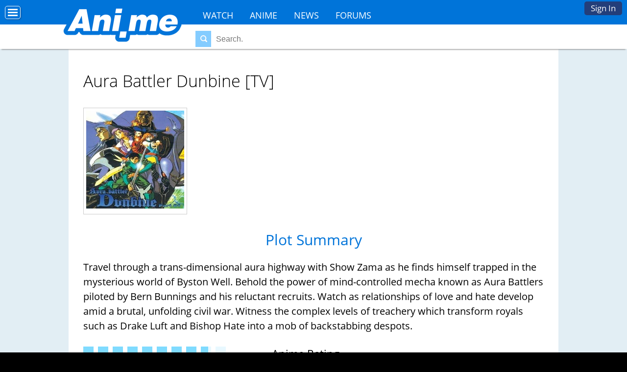

--- FILE ---
content_type: text/html; charset=utf-8
request_url: https://ani.me/anime/645-Aura-Battler-Dunbine
body_size: 5675
content:
<!DOCTYPE html>

<html>
 <head>
  <meta charset="utf-8">
  <title> Aura Battler Dunbine - Ani.ME</title>
  <meta name="description" content="Aura Battler Dunbine is a Television Series. Ani.me's official listing has the Aura Battler Dunbine storyline, reviews, and Aura Battler Dunbine pictures that you need.">
  <meta name="keywords" content="anime, make anime friends, watch anime online, anime conventions, social network">
  
  <meta name="viewport" content="width=device-width, initial-scale=1">
  <meta name="propeller" content="56f26947697b112b09e3a1b076745c28">
  <link rel="icon" type="image/png" href="https://s3.amazonaws.com/c.nime.me/x/a-icon.ico" />
  <link rel="alternate" href="https://ani.me/anime/645-Aura-Battler-Dunbine" hreflang="en-us" />
  <script>function when_ready(r){__wr.push(r)}function wr2(){for(;__wr.length>0;)__wr.shift()();__wr3()}var __wr=[],__wr3=function(){var r=setInterval(function(){"undefined"!=typeof $&&(clearInterval(r),wr2())},100)};__wr3();window.Application = {};</script><script type="importmap" data-turbo-track="reload">{
  "imports": {
    "custom/autohtml": "/assets/custom/autohtml-e2a99abb23e686efed35ef6d065d0151c64bd86e3249fd97f328ccf296c3199c.js",
    "application": "/assets/application-f54967d4f4729fc70e1363cfd9e4435a8e7840bfb457a1a3eeed338eacf8da5c.js",
    "@rails/actioncable": "/assets/actioncable.esm-b66d83871f0a453b10ba8b4c147c2bafa655caaa5d13fa34e9bf361c1c2aedb7.js",
    "jquery": "https://ga.jspm.io/npm:jquery@3.6.3/dist/jquery.js",
    "jquery-ui-sortable": "https://ga.jspm.io/npm:jquery-ui-sortable@1.0.0/jquery-ui.min.js",
    "@rails/ujs": "https://ga.jspm.io/npm:@rails/ujs@7.0.4-2/lib/assets/compiled/rails-ujs.js"
  }
}</script>
<link rel="modulepreload" href="/assets/application-f54967d4f4729fc70e1363cfd9e4435a8e7840bfb457a1a3eeed338eacf8da5c.js">
<script src="/assets/es-module-shims.min-4ca9b3dd5e434131e3bb4b0c1d7dff3bfd4035672a5086deec6f73979a49be73.js" async="async" data-turbo-track="reload"></script>
<script type="module">import "application"</script>
<meta name="csrf-param" content="authenticity_token" />
<meta name="csrf-token" content="hGghkbmTjl4WvD_hqCmst_hxLzrVoj0xSy9H1UcdQmOltUdwkLdJ01aJYcDWJ89Qeilt2SDCbZGJ3zreXIr0pA" />
  <script>
    if (location.hostname.split(".")[0] == "www") {
      location.href = location.href.replace("http://www.","https://").replace("https://www.","https://")
    }
  </script>
  <link rel="stylesheet" href="/css/7-176-178-179-xMTc2MTc0OTI2Ni0xNzQ4MzEyMTE1LTE3MTYyNjcyNzAtMTc0Nzg4NTcyOQ.css" media="all" />
  <style>
@font-face{font-family:'Open Sans';font-style:normal;font-weight:400;font-display:swap;src:url(https://fonts.gstatic.com/s/opensans/v15/cJZKeOuBrn4kERxqtaUH3VtXRa8TVwTICgirnJhmVJw.woff2) format('woff2')}
@font-face{font-family:'Open Sans';font-style:normal;font-weight:700;font-display:swap;src:url(https://fonts.gstatic.com/s/opensans/v15/DXI1ORHCpsQm3Vp6mXoaTegdm0LZdjqr5-oayXSOefg.woff2) format('woff2')}
@font-face{font-family:'Inter';font-style:normal;font-weight:400;font-display:swap;src:url(https://fonts.gstatic.com/s/inter/v20/UcC73FwrK3iLTeHuS_nVMrMxCp50SjIa1ZL7.woff2) format('woff2')}
@font-face{font-family:'Inter';font-style:normal;font-weight:700;font-display:swap;src:url(https://fonts.gstatic.com/s/inter/v20/UcC73FwrK3iLTeHuS_nVMrMxCp50SjIa1ZL7.woff2) format('woff2')}
</style>


 <script>
 if (navigator.userAgent.indexOf('gonative') > -1) {
    when_ready(function () { $('.app_nav').show();$('.hoption,.animeheadernav').hide();$('body').addClass('gonative'); });
 }
 </script>

 </head>
<body class="loggedout nl">
<div id="fb-root"></div><script src="//connect.facebook.net/en_US/all.js#xfbml=1&appId=242901859120617" async defer></script>

<!-- Top -->
<div id="top_u"><div id="top_uu" class="top_u">
  <a href="/">Home</a>
<a href="/anime">Anime</a>
<a href="/watch">Watch</a>
<a href="/news">News</a>
<a href="/topics">Forums</a>


  <a href="/signup">Sign In</a>
</div>
<div id="edit_div"></div>
</div>
<div class="top_u_button"><a title="Options Menu" href="#" onclick="$(&#39;body&#39;).toggleClass(&#39;moved&#39;);; return false;"></a></div>

<!-- Header -->
<script type="module">
  import "custom/search";
</script>
<div id="header_wrapper" class="animeheader_w"><div id="header" class="animeheader">
  <div id="hlogo"><a href="/" title="Home"><div class="anime_logo"></div><!--<img src="https://i.ani.me/0111/0521/anime.png" alt="Ani.me Official Logo">--><!--<img src="https://i.ani.me/0101/8745/anime_blue.png" alt="Ani.me Official Logo"><!--<img src="https://i.ani.me/0101/8529/anime.png" alt="Ani.me Official Logo"><img src="https://i.ani.me/0086/3330/anime-logo.png" alt="Ani.me Official Logo">--><!--Ani.ME--></a></div>
  
    <div class="header_both">
      <div class="header_functions">
      </div>
  
    <div class="animeheadernav">
      <a href="https://ani.me/watch">Watch</a>
      <a href="https://ani.me/anime">Anime</a>
      <a href="https://ani.me/news">News</a>
      <a href="https://ani.me/topics">Forums</a>
    </div>
    <div id="haccount" class="btn-login hnologin"><a href="#" onclick="touch_content();$(&#39;#accountbox&#39;).toggle();; return false;">Sign In</a><div id="accountbox" class="accountbox hoptionbox">
  <div class="accountarea">
  <div id="login_user" class="accountarea_act">
    <span id="login_user_header" class="new_user_header">Log in with your Ani.Me account.</span>
    <div id="session" class="session lform">
      <div class="errors"></div>
      <form action="/sessions" accept-charset="UTF-8" data-remote="true" method="post"><input name="utf8" type="hidden" value="&#x2713;" autocomplete="off" /><input type="hidden" name="authenticity_token" value="jZJoBszm2ZRNCIvKNWHVcvNqOb3dgoObJ4wo-NwwxOWsTw7n5cIeGQ091etLb7aVcTJ7Xiji0zvlfFXzx6dyIg" autocomplete="off" />
        <div class="username">
          <input type="text" name="login" id="login" value="" placeholder="Username" />
        </div>
        <div class="password">
          <input type="password" name="password" id="password" value="" placeholder="Password" />
        </div>
        <div class="login">
          <div>
          <label for="remember_me">Remember Me</label><input type="checkbox" name="remember_me" id="remember_me" value="1" checked="checked" />
          </div>
          <div class="py-2">
            <input type="submit" name="commit" value="Log in" class="btn w-100" data-disable-with="Log in" />
          </div>
          <div>
            
          </div>
          <div class="py-2 justify-between">
            <a href="/signup" rel="nofollow" class="btn btn-alt" data-remote="true">Sign up.</a>
            <a href="/users/lost" rel="nofollow" class="btn btn-alt">Lost Password</a>
          </div>
          
          
        </div>
</form>    </div>
  </div>

</div>

</div></div>
        <div class="hsearch"><form action="/search" method="get" data-remote="true" autocomplete="off"><span class="findglass"></span><input type="text" name="q" placeholder="Search."><input type="submit" id="submit" value="Search"></form><div id="search_area" class="search_result_area"></div></div>
  </div>
  
  <div class="app_nav">
    <a href="/app">Home</a>
     <a href="/login">Activity</a>
     <a href="/news">News</a>
     <a href="/login">Chat</a>
     <a href="/login">Community</a>
  </div>

</div></div>

  <script>
    // This script is for clicking off the login area.
    function click_off_login() {
      $(document).on('click', function(event) {
        if (!$(event.target).closest('#haccount').length) {
          $("#accountbox").hide();touch_content_2();
        }
      });
    }
    when_ready(click_off_login);
    function touch_content() {
      setTimeout(touch_content_2,100);
    }
    function touch_content_2() {
      var doingchat = false;
      if ($("#messagelist").is(":visible") && ($("#messagelist").css("max-width") == "none")) { doingchat = true; }
      if ($("#activitybox,#messagebox,#friendbox,#accountbox").is(":visible") || doingchat) {
        hide_content();
      } else {
        show_content();
      }
    }
    function hide_content() {
      $("#footer_wrapper,#wrapper,#disclaimer").addClass("underneath");
    }
    function show_content() {
      $("#footer_wrapper,#wrapper,#disclaimer").removeClass("underneath");
      $("#wrapper").removeClass("underneath");
      $("#disclaimer").removeClass("underneath");
    }
  </script>

<!-- Episode-->

<!-- News -->





<div id="main_wrapper" class="wrapper main_wrapper wrap_anime ">

 <div id="main" class="main  page_anime loggedout ">
 <div class="flash"></div>
 <div id="edit_div"></div>
 
 
 
<div id="animanga_645" class="anime">
  <div class="anime_name">
    <h1>Aura Battler Dunbine [TV]</h1>
  </div>
  <div class="animanga_names"></div>



  
  <div class="anime_pics anime_pics_single">
      <div class="anime_pic"><a href="/pictures/23349"><img src="https://i.ani.me/0002/3349/dunbine_big_thumb.jpg" alt="Aura Battler Dunbine" width="200" height="200"></a></div>
  </div>

    <div id="anime_episodes">
    
  </div>


  <div id="animanga_info">
    

    <div class="animanga_heading animeh3">Plot Summary</div>
    <div class="animanga_taggings">
</div>

    

    

    <div id="anime_social"><div id="sharethis"><div class="fb-like sshare" data-send="true" data-layout="button_count" data-width="50" data-show-faces="false" data-font="arial"></div></div></div>

    <p>Travel through a trans-dimensional aura highway with Show Zama as he finds himself trapped in the mysterious world of Byston Well. Behold the power of mind-controlled mecha known as Aura Battlers piloted by Bern Bunnings and his reluctant recruits. Watch as relationships of love and hate develop amid a brutal, unfolding civil war. Witness the complex levels of treachery which transform royals such as Drake Luft and Bishop Hate into a mob of backstabbing despots.</p>


      <div class="anime_stripesa"></div><div class="anime_stripes" style="width: 255px;"></div>
      <div class="animanga_display_rating">Anime Rating<div class="animanga_display_rating_number">8.5/10</div></div>
      <div class="anime_users_number">
        40 users rated this.
      </div>

      

      

        <div class="animanga_watched_by_label animeh3">
          Watched By
        </div>

      <div id="animangahits">
        <div class="clear"></div>

      </div>

      <div class="animeh3">Comments</div>
      <div class="comment_area">
        
<div class="comments comments_animanga_645"
     data-controller="followables commentables" data-followables-type-value="Animanga" data-followables-id-value="645">
  



</div>
  <div class="abox">Please <a href="/signup">login</a> to post.</div>

      </div>

  </div>

  <div id="amappearances">
  </div>

  



  <script>
    var Video_Uploader = {};
    Video_Uploader.episodevideos = {};
  </script>
</div>


 </div>
</div>
<div id="footer_wrapper">
  <div id="footer">
   <ul>
<li>About<ul>
<li><a href="/about">Overview</a></li>
<li><a href="/watch">Watch Anime</a></li>
<li><a href="/news">News</a></li>
<!--<li><a href="/press-coverage">Coverage</a>-->
<li><a href="/help" rel="nofollow">Help</a></li>
<li><a href="/termsofservice" rel="nofollow">Terms</a>
<!--<li><a href="/tour">Tour</a></li>-->
</ul></li>
<li>Content<ul>
<li><a href="/news">Articles</a></li>
<li><a href="/topics">Forum</a></li>
</ul></li>
<li>Top Anime<ul>
<li><a href="/hellsing-ultimate">Hellsing Ultimate</a></li>
<li><a href="/trigun">Trigun</a></li>
<li><a href="/soul-eater">Soul Eater</a></li>
<li><a href="/howls-moving-castle">Howl's Moving Castle</a></li>
<li><a href="/fullmetal-alchemist-brotherhood">FMA: Brotherhood</a></li>
<li><a href="/vampire-knight">Vampire Knight</a></li>
</ul></li>
<li>Features<ul>
<li><a href="/anime">Anime Database</a></li>
<li><a href="/topics">Discussions</a></li>
<!--<li><a href="/">Con Database</a></li>
<li><a href="/matchprofiles/search">Matching Database</a></li>-->
</ul></li>
<li>Forum Sections<ul>
<li><a href="/topics/31789">Anime</a></li>
<li><a href="/topics/31790">Japan</a></li>
<li><a href="/topics/31791">Video Games</a></li>
<li><a href="/topics/31792">Conventions</a></li>
</ul></li>
<li>Anime Categories<ul>
<li><a href="/anime/action">Action</a></li>
<li><a href="/anime/comedy">Comedy</a></li>
<li><a href="/anime/daily-life">Daily Life</a></li>
<li><a href="/anime/mecha">Mecha</a></li>
<li><a href="/anime/romance">Romance</a></li>
</ul></li>
</ul>
    <div id="bottom1">
      <h3>About Ani.ME</h3>
      <p>Ani.ME is the premier anime social network and streaming website. Fans can connect with fellow fans, watch anime, discover anime conventions, and more.</p>
    </div>
    <div id="bottom2">
      <h3>Featured Events</h3>
      <div>
      <a href="http://animezapcon.com"><img src="https://c.nime.me/x/consquare-zap.png" alt="Zap Logo"></a>
      <a href="http://animinneapolis.com"><img src="https://c.nime.me/x/consquare-minni.png" alt="AniMinneapolis Logo"></a>
      <a href="http://animemidwest.com"><img src="https://c.nime.me/x/consquare-midwest.png" alt="Anime Midwest"></a>
      </div>
    </div>
    <div class="bottomsoc icon8 p-2 txt-center">
      <a href="https://www.facebook.com/anidotme" class="fb" title="Join us on Facebook"></a>
      <a href="https://twitter.com/anidotme" class="tw" title="Join us on Twitter"></a>
    </div>
  </div>
</div>
<div id="disclaimer">
  Copyright &copy; 2026 AnimeCon.org and Ani.ME<br>
  Your use of this website is subject to the terms and conditions and <a href="/privacy" rel="nofollow">privacy policy</a>.
</div>

<script>
when_ready(() => {$("#anime_social").css("transform","scale(1.5)");$("#anime_social").css("margin","0px auto");$("#anime_social").css("width","66%")});
when_ready(() => {$("#anime_social").insertAfter(".animanga_names")});
</script>


<!-- isogram is deprecated -->
<script>
  (function(i,s,o,g,r,a,m){i['GoogleAnalyticsObject']=r;i[r]=i[r]||function(){
  (i[r].q=i[r].q||[]).push(arguments)},i[r].l=1*new Date();a=s.createElement(o),
  m=s.getElementsByTagName(o)[0];a.async=1;a.src=g;m.parentNode.insertBefore(a,m)
  })(window,document,'script','https://www.google-analytics.com/analytics.js','ga');
  ga('create', 'UA-19677238-12', 'auto');
  ga('send', 'pageview');
</script>

<!-- Global site tag (gtag.js) - Google Analytics -->
<script async src="https://www.googletagmanager.com/gtag/js?id=G-NZJVX5H58R"></script>
<script>
  window.dataLayer = window.dataLayer || [];
  function gtag(){dataLayer.push(arguments);}
  gtag('js', new Date());

  gtag('config', 'G-NZJVX5H58R');
</script>





<script src="https://cdn.purpleads.io/load.js" id="purpleads-client" data-publisher="c68bd307590925a2dc6e6d00b3afe08c:72cbb0c216787226462ee80beee7e169d97786031da6f2b4495af75a9aae748aa702ed380be8ebb4e3a936b6e81bd6529158bb83302cadc1dbf7d64116e9cf8e"></script>

</body>
</html>
